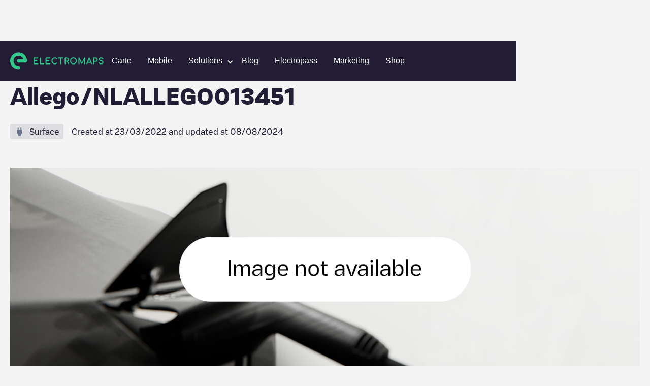

--- FILE ---
content_type: image/svg+xml
request_url: https://cdn.prod.website-files.com/6278f767c8039e09089ab08c/6567328de6ddf4b48e3aa963_social_icon_master.svg
body_size: -9
content:
<svg width="33" height="32" viewBox="0 0 33 32" fill="none" xmlns="http://www.w3.org/2000/svg">
<g clip-path="url(#clip0_70_2412)">
<path d="M29.9611 16C29.9611 8.64002 23.9878 2.66669 16.6278 2.66669C9.26777 2.66669 3.29443 8.64002 3.29443 16C3.29443 22.4534 7.8811 27.8267 13.9611 29.0667V20H11.2944V16H13.9611V12.6667C13.9611 10.0934 16.0544 8.00002 18.6278 8.00002H21.9611V12H19.2944C18.5611 12 17.9611 12.6 17.9611 13.3334V16H21.9611V20H17.9611V29.2667C24.6944 28.6 29.9611 22.92 29.9611 16Z" fill="white"/>
</g>
<defs>
<clipPath id="clip0_70_2412">
<rect width="32" height="32" fill="white" transform="translate(0.62793)"/>
</clipPath>
</defs>
</svg>
